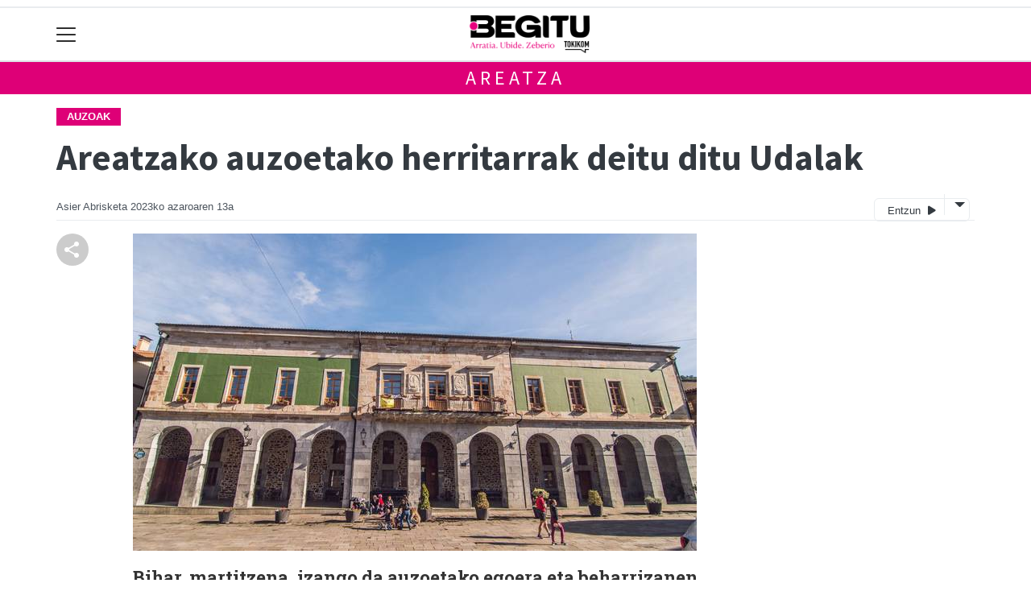

--- FILE ---
content_type: text/html; charset=utf-8
request_url: https://begitu.eus/areatza/1699872966630-areatzako-auzoetako-herritarrak-deitu-ditu-udalak
body_size: 12882
content:

<!DOCTYPE html>
<html lang="eu">
    <head>
        
        <!-- Google Tag Manager -->
        <script>
        window.dataLayer = window.dataLayer || [];

        dataLayer.push({
            'user_authenticated': 'False',
        });

        </script>
        <!-- Global site tag (gtag.js) - Google Analytics -->

<script async src="https://www.googletagmanager.com/gtag/js?id=G-FY4LMD4ZSF"></script>
<script>
  window.dataLayer = window.dataLayer || [];
  function gtag(){dataLayer.push(arguments);}
  gtag('js', new Date());
  gtag('config', 'G-FY4LMD4ZSF');
</script>
        <meta charset="utf-8">
        <meta name="viewport"
              content="width=device-width, initial-scale=1, shrink-to-fit=no">
        
    

  <script type="application/ld+json">
{
  "@context": "https://schema.org",
  "@type": "NewsArticle",
  "mainEntityOfPage": {
    "@type": "WebPage",
    "@id": "https://begitu.eus/areatza/1699872966630-areatzako-auzoetako-herritarrak-deitu-ditu-udalak"
  },
  "headline": "Areatzako auzoetako herritarrak deitu ditu Udalak",
  "image": ["https://begitu.tok-md.com/argazkiak/Ojd/cache/51917050_2303501279881120_5111839169114537984_n_tokikom_700x700.jpg"],
  "datePublished": "2023-11-13T11:47:40+01:00",
  "dateModified": "2023-11-13T11:47:40+01:00",
  "author": {
    "@type": "Person",
    "name": "Asier Abrisketa"
  },
   "publisher": {
    "@type": "Organization",
    "name": "Begitu.eus",
    "logo": {
      "@type": "ImageObject",
      "url": "https://begitu.eus/static/img/logoa.png"
    }
  },
  "description": "Bihar, martitzena, izango da auzoetako egoera eta beharrizanen inguruan berba egiteko batzarra udaletxean, 18:30ean."
}
  </script>



        
            


    
        <meta property="canonical" content="https://begitu.eus/areatza/1699872966630-areatzako-auzoetako-herritarrak-deitu-ditu-udalak" />
    

    
        <meta property="default:image" content="https://begitu.eus/static/img/logoa.png" />
    

    
        <meta name="description" content="&lt;p&gt;Bihar, martitzena, izango da auzoetako egoera eta beharrizanen inguruan berba egiteko batzarra udaletxean, 18:30ean.&lt;/p&gt;">
    

    
        <meta property="fb:app_id" content="380364922045287" />
    

    
        <meta property="image" content="https://begitu.tok-md.com/argazkiak/Ojd/cache/51917050_2303501279881120_5111839169114537984_n_tokikom_700x700.jpg" />
    

    
        <meta property="keywords" content="izango, deitu, bihar,, berba, areatza, batzarra, da, egiteko, udalak, auzoetako, martitzena,, areatzako, eta, ditu, 18:30ean., egoera, begitu.eus, udaletxean,, beharrizanen, inguruan, herritarrak" />
    

    
        <link rel="me" href="https://matx.eus/@begitu" />
    

    
        <meta property="og:description" content="Bihar, martitzena, izango da auzoetako egoera eta beharrizanen inguruan berba egiteko batzarra udaletxean, 18:30ean." />
    

    
        <meta property="og:image" content="https://begitu.tok-md.com/argazkiak/Ojd/cache/51917050_2303501279881120_5111839169114537984_n_tokikom_700x700.jpg" />
    

    
        <meta property="og:site_name" content="Begitu.eus" />
    

    
        <meta property="og:title" content="Areatzako auzoetako herritarrak deitu ditu Udalak - Areatza  - Begitu.eus" />
    

    
        <meta property="og:url" content="https://begitu.eus/areatza/1699872966630-areatzako-auzoetako-herritarrak-deitu-ditu-udalak" />
    

    
        <meta property="robots" content="index, follow" />
    

    
        <title>Areatzako auzoetako herritarrak deitu ditu Udalak - Areatza  - Begitu.eus</title>
    

    
        <meta property="twitter:card" content="summary_large_image" />
    

    
        <meta property="twitter:creator" content="@tokikom" />
    

    
        <meta property="twitter:description" content="Bihar, martitzena, izango da auzoetako egoera eta beharrizanen inguruan berba egiteko batzarra udaletxean, 18:30ean." />
    

    
        <meta property="twitter:image" content="https://begitu.tok-md.com/argazkiak/Ojd/cache/51917050_2303501279881120_5111839169114537984_n_tokikom_700x700.jpg" />
    

    
        <meta property="twitter:site" content="@tokikom" />
    

    
        <meta property="twitter:title" content="Areatzako auzoetako herritarrak deitu ditu Udalak - Areatza  - Begitu.eus" />
    

    
        <meta property="twitter:url" content="https://begitu.eus/areatza/1699872966630-areatzako-auzoetako-herritarrak-deitu-ditu-udalak" />
    


        
        
        
        
            <link rel="apple-touch-icon"
                  href="/static/img/favicons/fav196.png?v=15.14.0"
                  type="image/png"
                  sizes="196x196" />
            <link rel="apple-touch-icon"
                  href="/static/img/favicons/fav180.png?v=15.14.0"
                  type="image/png"
                  sizes="180x180" />
            <link rel="apple-touch-icon"
                  href="/static/img/favicons/fav128.png?v=15.14.0"
                  type="image/png"
                  sizes="128x128" />
            <link rel="apple-touch-icon"
                  href="/static/img/favicons/fav64.png?v=15.14.0"
                  type="image/png"
                  sizes="64x64" />
            <link rel="apple-touch-icon"
                  href="/static/img/favicons/fav16.png?v=15.14.0"
                  type="image/png"
                  sizes="16x16" />
            <link rel="manifest"
                  href="/static/img/favicons/site.webmanifest?v=15.14.0">
            <link rel="mask-icon"
                  href="/static/img/favicons/safari-pinned-tab.svg?v=15.14.0"
                  color="#999999">
            <meta name="msapplication-TileColor" content="#999999">
            <meta name="theme-color" content="#ffffff">
            <meta name="google" content="notranslate" />
        
        <!-- Bootstrap CSS -->
        <link rel="stylesheet"
              href="/static/css/bootstrap/bootstrap.min.css">
        <link rel="stylesheet" href="/static/CACHE/css/output.86d3623df3f6.css" type="text/css"><link rel="stylesheet" href="/static/CACHE/css/output.de6a19acab82.css" type="text/css" media="screen"><link rel="stylesheet" href="/static/CACHE/css/output.7e871a4bb113.css" type="text/css"><link rel="stylesheet" href="/static/CACHE/css/output.e6570246e157.css" type="text/css" media="screen">
        
    <!-- Elhuyar TTS -->
    <link rel="stylesheet"
          type="text/css"
          media="all"
          href="/static/css/tts/tts.css">
    <link rel="stylesheet"
          type="text/css"
          media="all"
          href="/static/css/tts/tinybox.css">
    <link rel="stylesheet"
          href="https://cdnjs.cloudflare.com/ajax/libs/font-awesome/6.2.0/css/all.min.css"
          integrity="sha512-xh6O/CkQoPOWDdYTDqeRdPCVd1SpvCA9XXcUnZS2FmJNp1coAFzvtCN9BmamE+4aHK8yyUHUSCcJHgXloTyT2A=="
          crossorigin="anonymous"
          referrerpolicy="no-referrer" />
    <!-- *********** -->
    <link rel="stylesheet" href="/static/css/tts/custom_tts.css" />
    <link rel="stylesheet"
          href="https://unpkg.com/swiper/swiper-bundle.min.css">

        <!-- Bootstrap JS -->
        <script src="/static/CACHE/js/output.50f41c38a4b3.js"></script>
<script src="/static/CACHE/js/output.af88a8133b79.js" defer></script>
<script src="/static/CACHE/js/output.49e3be85124d.js"></script>
        <script src="/static/js/pagination.js"></script>
        <script src="/static/js/tempusdominus-bootstrap-4.min.js"></script>
        <link rel="stylesheet"
              type="text/css"
              href="/static/css/tempusdominus-bootstrap-4.min.css" />
        
    <link rel="stylesheet"
          href="https://cdn.jsdelivr.net/npm/lightgallery@1.6.10/dist/css/lightgallery.css" />
    <script src="/static/js/lightgallery.js"></script>
    <script src="https://cdn.jsdelivr.net/npm/lightgallery@1.6.10/modules/lg-thumbnail.js"></script>
    <script src="https://cdn.jsdelivr.net/npm/lightgallery@1.6.10/modules/lg-fullscreen.js"></script>
    <script src="https://cdn.jsdelivr.net/npm/lightgallery@1.6.10/modules/lg-zoom.js"></script>

        <script type="text/javascript">
        $(document).ready(function () {
            $("#useroptions").load('/erabiltzaileak/useroptions?url=' + location.href);
            $("#headerjs").load('/erabiltzaileak/headerjs');
        });
        </script>
        <!-- Google Tag Manager -->
        <script>
        (function (w, d, s, l, i) {
            w[l] = w[l] || []; w[l].push({
                'gtm.start':
                    new Date().getTime(), event: 'gtm.js'
            }); var f = d.getElementsByTagName(s)[0],
                j = d.createElement(s), dl = l != 'dataLayer' ? '&l=' + l : ''; j.async = true; j.src =
                    'https://www.googletagmanager.com/gtm.js?id=' + i + dl; f.parentNode.insertBefore(j, f);
        })(window, document, 'script', 'dataLayer', 'GTM-WB443R2');
        </script>
        <!-- End Google Tag Manager -->
        <script async='async' src='https://www.googletagservices.com/tag/js/gpt.js'></script>
<script>
  var googletag = googletag || {};
  googletag.cmd = googletag.cmd || [];
</script>
<script type='text/javascript'>
    googletag.cmd.push(function() {

        googletag.defineSlot('/6115446/BEGITU/btn1', [300, 75], 'div-gpt-ad-1531484909655-0').addService(googletag.pubads()).setTargeting('herriak', ['Areatza']).setTargeting('gaia', 'Gizartea');
        googletag.defineSlot('/6115446/BEGITU/btn2', [300, 75], 'div-gpt-ad-1531484909655-1').addService(googletag.pubads()).setTargeting('herriak', ['Areatza']).setTargeting('gaia', 'Gizartea');
        googletag.defineSlot('/6115446/BEGITU/btn3', [300, 75], 'div-gpt-ad-1531484909655-2').addService(googletag.pubads()).setTargeting('herriak', ['Areatza']).setTargeting('gaia', 'Gizartea');
        googletag.defineSlot('/6115446/BEGITU/ldb1', [[728, 90], [980, 90]], 'div-gpt-ad-1531484909655-3').addService(googletag.pubads()).setTargeting('herriak', ['Areatza']).setTargeting('gaia', 'Gizartea');
        googletag.defineSlot('/6115446/BEGITU/ldb2', [[728, 90], [980, 90]], 'div-gpt-ad-1531484909655-4').addService(googletag.pubads()).setTargeting('herriak', ['Areatza']).setTargeting('gaia', 'Gizartea');
        googletag.defineSlot('/6115446/BEGITU/mpu1', [[300, 250]], 'div-gpt-ad-1531484909655-5').addService(googletag.pubads()).setTargeting('herriak', ['Areatza']).setTargeting('gaia', 'Gizartea');
        googletag.defineSlot('/6115446/BEGITU/mpu2', [[300, 250]], 'div-gpt-ad-1531484909655-6').addService(googletag.pubads()).setTargeting('herriak', ['Areatza']).setTargeting('gaia', 'Gizartea');
        googletag.defineSlot('/6115446/BEGITU/mpu3', [[300, 600], [300, 250]], 'div-gpt-ad-1531484909655-7').addService(googletag.pubads()).setTargeting('herriak', ['Areatza']).setTargeting('gaia', 'Gizartea');
        googletag.defineSlot('/6115446/BEGITU/mpu4', [[300, 600], [300, 250]], 'div-gpt-ad-1531484909655-8').addService(googletag.pubads()).setTargeting('herriak', ['Areatza']).setTargeting('gaia', 'Gizartea');
        googletag.defineSlot('/6115446/BEGITU/mpu5', [[300, 600], [300, 250]], 'div-gpt-ad-1531484909655-11').addService(googletag.pubads()).setTargeting('herriak', ['Areatza']).setTargeting('gaia', 'Gizartea');
        googletag.defineSlot('/6115446/BEGITU/mpu6', [[300, 600], [300, 250]], 'div-gpt-ad-1531484909655-12').addService(googletag.pubads()).setTargeting('herriak', ['Areatza']).setTargeting('gaia', 'Gizartea');
        googletag.defineSlot('/6115446/BEGITU/ldbm1', [320, 50], 'div-gpt-ad-1531484909655-9').addService(googletag.pubads()).setTargeting('herriak', ['Areatza']).setTargeting('gaia', 'Gizartea');
        googletag.defineSlot('/6115446/BEGITU/ldbm2', [320, 50], 'div-gpt-ad-1531484909655-10').addService(googletag.pubads()).setTargeting('herriak', ['Areatza']).setTargeting('gaia', 'Gizartea');
        
        googletag.pubads().enableSingleRequest();
        googletag.pubads().collapseEmptyDivs(true);
        googletag.enableServices();
    });
</script>

    </head>
    <body 
          
          
          >
        <div class="container publitop mb-2 text-center">
            
                <div id='div-gpt-ad-1531484909655-3'
     style='min-height:90px;'>
    <script type='text/javascript'>googletag.cmd.push(function() { googletag.display('div-gpt-ad-1531484909655-3'); });</script>
</div>

            
        </div>
        <script>
        $(document).ready(function () {
            $('#navbarSupportedContent').on('shown.bs.collapse', function (e) {
                // Action to execute once the collapsible area is expanded
                $('#sticky-header-wrapper').removeClass('sticky-top');
                window.scrollTo(0, 0);
            });
            $('#navbarSupportedContent').on('hidden.bs.collapse', function (e) {
                // Action to execute once the collapsible area is expanded
                $('#sticky-header-wrapper').addClass('sticky-top');
            })

        });

        </script>
        


        <div class="sticky-top bg-white tk-header" id="sticky-header-wrapper">
            <div class="container">
                <nav class="navbar navbar-light p-0 row">
                    <div class="col-md-auto col-2 text-left align-middle h-100 d-inline-block p-0">
                        <button class="navbar-toggler my-1 border-0"
                                type="button"
                                data-toggle="collapse"
                                data-target="#navbarSupportedContent"
                                aria-controls="navbarSupportedContent"
                                aria-expanded="false"
                                aria-label="Toggle navigation">
                            <span class="navbar-toggler-icon"></span>
                        </button>
                    </div>
                    <div id="logocontainer"
                         class="col text-center align-middle h-100 d-inline-block px-1">
                        <a class="navbar-brand default-logo my-1 mx-0" href="/">
                            
                            
                                
<img src="https://begitu.tok-md.com/argazkiak/KrZ/cache/LOGOA_2026_HERRIEKAZ_ONDO_tokikom_700x700.png?v=15.14.0"
     class="img-fluid"
     alt="logotipoa" />

                            
                        </a>
                    </div>
                    <div class="col-md-auto col-2 text-right align-middle h-100 d-inline-block p-0">
                        <form id="useroptions" class="navbar-right my-1">
                        </form>
                    </div>
                    <div class="collapse navbar-collapse" id="navbarSupportedContent">
<div class="row mb-3 pb-3 border-bottom">
    <div class="col-md-4 ">
        <form class="form-inline"
              method="GET"
              action="/bilaketa">
            <input class="form-control col-9 ml-3"
                   type="search"
                   placeholder="Bilatu..."
                   aria-label="Bilatu"
                   name="bilaketa" />
            <input type="hidden" name="webguneak" value="begitu" />
            <input type="hidden" name="ordena" value="berritasuna" />
            <span class="ml-2">
                <button type="submit" class="btn btn-light">
                    <i class="fa-solid fa-magnifying-glass" aria-hidden="true"></i>
                </button>
            </span>
        </form>
    </div>
</div>
<div class="row">

          <div class="col-md-4 menua01">
                <ul class="navbar-nav mr-auto">

                    <li class="nav-item dropdown">
                            <a class="nav-link dropdown-toggle" href="#" id="navbarDropdown" role="button" data-toggle="dropdown" aria-haspopup="true" aria-expanded="false">
                              Herriak
                            </a>
                            <div class="dropdown-menu" aria-labelledby="navbarDropdown">
                              <a class="dropdown-item" href="/arantzazu">Arantzazu</a>
                              <a class="dropdown-item" href="/areatza">Areatza</a>
                              <a class="dropdown-item" href="/artea">Artea</a>
                              <a class="dropdown-item" href="/bedia">Bedia</a>
                              <a class="dropdown-item" href="/dima">Dima</a>
                              <a class="dropdown-item" href="/igorre">Igorre</a>
                              <a class="dropdown-item" href="/lemoa">Lemoa</a>
                              <a class="dropdown-item" href="/ubide">Ubide</a>
                              <a class="dropdown-item" href="/zeanuri">Zeanuri</a>
                              <a class="dropdown-item" href="/zeberio">Zeberio</a>
                              <a class="dropdown-item" href="/arratia">Arratia</a>
                            </div>
                    </li>
                    <div class="dropdown-divider"></div>



                    <li class="nav-item dropdown">
                            <a class="nav-link dropdown-toggle" href="#" id="navbarDropdown" role="button" data-toggle="dropdown" aria-haspopup="true" aria-expanded="false">
                              Gaiak
                            </a>
                            <div class="dropdown-menu" aria-labelledby="navbarDropdown">
                              <a class="dropdown-item" href="/kultura">Kulturea</a>
                              <a class="dropdown-item" href="/kirola">Kirola</a>
                              <a class="dropdown-item" href="/politika">Politikea</a>
                              <a class="dropdown-item" href="/gizartea">Gizartea</a>
                              <a class="dropdown-item" href="/euskara">Euskerea</a>
                              <a class="dropdown-item" href="/hezkuntza">Hezkuntza</a>
                              <a class="dropdown-item" href="/ekonomia">Ekonomia</a>
                              <a class="dropdown-item" href="/jaiak">Jaiak</a>
                            </div>

                    </li>
                    <div class="dropdown-divider"></div>

                     <li class="nav-item">
                         <a class="nav-link" href="/komunitatea/">Komunidadea</a>
                    </li>


                </ul>

          </div><!-- menua01 -->

          <div class="col-md-4 menua02">
              <div class="row">
                  <div class="col-6">
                      <ul class="navbar-nav mr-auto">
                          <li class="nav-item"><a class="nav-link" href="/agenda/"><i class="fas fa-calendar-alt"></i>Agendea</a></li>
                          <li class="nav-item"><a class="nav-link" href="/gida/"><i class="fas fa-shopping-bag"></i></i>Gida komertziala</a></li>
                          <li class="nav-item"><a class="nav-link" href="/botikak/"><i class="fa fa-medkit"></i></i>Farmaziak</a></li>
                          <li class="nav-item"><a class="nav-link" href="/eguraldia"><i class="fas fa-sun"></i>Eguraldia</a></li>
                      </ul>
                  </div>

                  <div class="col-6">
                      <ul class="navbar-nav mr-auto">
                          <li class="nav-item"><a class="nav-link" href="/galeriak/"><i class="fas fa-images"></i></i>Argazki galeriak</a></li>
                          <li class="nav-item"><a class="nav-link" href="/bideoak/"><i class="fas fa-video"></i>Bideoak</a></li>
                          <li class="nav-item"><a class="nav-link" href="/sailkatuak/"><i class="fas fa-clipboard"></i>Iragarkiak</a></li>
                          <li class="nav-item"><a class="nav-link" href="/bereziak/"><i class="fas fa-align-justify"></i></i>Bereziak</a></li>
                      </ul>
                  </div>
              </div> <!-- row -->
              </div><!-- menua02 -->

          <div class="col-md-4 menua03">

              <ul class="navbar-nav mr-auto">
                  <li class="nav-item"><a class="nav-link" href="/honi-buruz/">Zertu Kultur Elkartea</a></li>
                  <li class="nav-item"><a class="nav-link" href="/prentsa/">Begitu aldizkaria</a></li>
                  <li class="nav-item"><a class="nav-link" href="/bazkidetu/">Egin zaitez Begitu-lagun!</a></li>
                  <li class="nav-item"><a class="nav-link" href="/kontaktua/">Hartu-emonetarako</a></li>
                  <li class="nav-item"><a class="nav-link" href="/publizitatea/">Publizidadea</a></li>
              </ul>
          </div><!-- menua 03 -->
      </div><!-- row -->
<div class="row sare_sozialak_menua">
    <div class="col-md-6 sare_sozialak">


<a href="https://tkm.eus/@begitu"><i class="fa-brands fa-mastodon"></i></a>


<a href="mailto:begitu@begitu.eus"><i class="fa-regular fa-envelope"></i></a></div>
    <div class="col-md-6 tokikom_logoa">
        <img src="/static/img/logo_tokikom_menu.png"
             alt="Tokikom menuko logotipoa" />
    </div>
</div>
</div>
                </nav>
            </div>
            <div class="border m-0"></div>
            <div>
                
                    <div class="tk-subheader tk-subheadereffect text-center text-uppercase mb-3">
                        
                            
        <div id="header-title">
            
                <a href="/areatza/">Areatza</a>
            
        </div>
    
                        
                    </div>
                
            </div>
            <div id="headerjs"></div>
        </div>
        <div id="tk-maincontainer">
            
            
            
            
            
                <div class="tk-content">
                    <div class="container">
                        <div class="row">
                            <div class="col-12">
                                
                                
                                
        


        

<div class="row  no-subscriber">
    <div class="col-12">
        
            
            
                <span class="tk-channel tk-title2">auzoak</span>
            
            <div id="title" class="">
                <h1 id="content-title" class="mt-3 mb-4">Areatzako auzoetako herritarrak deitu ditu Udalak</h1>
                <p id = "disableTitleTranslation" class="d-none">
                    <span id="content-title-msg"></span>
                    <button id="" class="" onclick="disableTranslation()">&#10007;</button>
                </p>
            </div>
            
                <div class="tk-display-signature">
                    



    
        
        
        
        <span class="tk-author-card mr-1 small">
            
                Asier Abrisketa
            
        </span>
    

<span class="tk-datePublished mr-1">2023ko azaroaren 13a</span>



                    
                    
                        


<!-- TTS -->
<!--desktop-->
<div class="tk-adimen">
   
      <div class="tk-entzun">
         <div class="elhuyarDropdown">
            <button id="playerIndicator" class="play" onclick="elhuyarManager()">
               Entzun
               <span id="playerIndicator" class="playbotoia play" accesskey="p"></span>
            </button>
            <button onclick="elhuyarDropdownFunction()" class="dropbtn"></button>
            <div id="elhuyarDropdownContent" class="dropdown-content">
               <a href="#" class="deskargatu" onclick="TTS.deskargatutestuaaudiogisa()">Deskargatu</a>
               <a href="#"
                  onclick="TTS.about(); return false;"
                  class="info"
                  title="Honi buruz">Info</a>
               <span class="ahotsak">Ahotsak :</span>
               <div id="ahotsakoptions" class="ahotsakoptions"></div>
            </div>
         </div>
      </div>
   
   
</div>
<p id="lerrojauzia2" class="clear"></p>
<div class="d-none">
   <a href="#"
      id="playbotoiabozgorailua"
      onclick="TTS.entzun(); return false;"
      class="playbotoiabozgorailua audiobotoia"
      title="Edukia entzun"
      accesskey="p"></a>
   <a href="#"
      id="gelditubotoia"
      onclick="TTS.stopBotoia(); return false;"
      class="gelditubotoia audiobotoia d-none"
      title="Amaitu"
      accesskey="s"
      style="display:none"></a>
   <a href="#"
      id="hasierarabotoia"
      onclick="TTS.hasierara(); return false;"
      class="hasierarabotoia audiobotoia d-none"
      title="Hasierara"
      accesskey="c"
      style="display:none"></a>
   <a href="#"
      id="atzeraparagrafoabotoia"
      onclick="TTS.atzeraparagrafoa(); return false;"
      class="atzeraparagrafoabotoia audiobotoia d-none"
      title="Aurreko paragrafora"
      accesskey="x"
      style="display:none"></a>
   <a href="#"
      id="atzerabotoia"
      onclick="TTS.atzera(); return false;"
      class="atzerabotoia audiobotoia d-none"
      title="Aurreko esaldira"
      accesskey="a"
      style="display:none"></a>
   <a href="#"
      id="aurrerabotoia"
      onclick="TTS.aurrera(); return false;"
      class="aurrerabotoia audiobotoia d-none"
      title="Hurrengo esaldira"
      accesskey="d"
      style="display:none"></a>
   <a href="#"
      id="aurreraparagrafoabotoia"
      onclick="TTS.aurreraparagrafoa(); return false;"
      class="aurreraparagrafoabotoia audiobotoia d-none"
      title="Hurrengo paragrafora"
      accesskey="w"
      style="display:none"></a>
   <a href="#"
      id="amaierarabotoia"
      onclick="TTS.amaierara(); return false;"
      class="amaierarabotoia audiobotoia d-none"
      title="Amaierara"
      accesskey="e"
      style="display:none"></a>
   <a href="#"
      id="joanbotoia"
      onclick="TTS.joan(); return false;"
      class="joanbotoia audiobotoia d-none"
      title="Zati zehatz batera joateko, klik egin bertan eta jarraitu botoia sakatu"
      accesskey="j"
      style="display:none"></a>
   <a href="#"
      id="azalpentestua"
      onclick="TTS.entzun(); return false;"
      class="azalpentestua audiobotoia d-none"
      title="Edukia entzun"
      style="display:none">
      <span id="entzuntestua" class="entzuntestua">Orria entzun</span>
   </a>
   <a href="#"
      id="aboutbotoia"
      onclick="TTS.about(); return false;"
      class="aboutbotoia audiobotoia d-none"
      title="Honi buruz"
      accesskey="h"
      style="display:none"></a>
   <div id=""
        class="bolumenakontrola audiobotoia d-none"
        title="Bolumena"
        style="display:none">
      <div class="banatzekoa"></div>
      <a href="#"
         id="volume"
         class="volume"
         onclick="TTS.bolumenaerakutsiezkutatu(); return false;"
         accesskey="v"></a>
      <a href="#" id="bolumenaslider" class="bolumenaslider d-none"></a>
      <span id="bolumenatooltip"
            class="bolumenatooltip slidertooltipbolumena"
            style="display:none"></span>
   </div>
   <div id="abiadurakontrola"
        class="abiadurakontrola speed100 audiobotoia abiadura d-none"
        title="Irakurketaren abiadura"
        style="display:none"
        onmousedown="TTS.abiaduraaldatu()">
      <i class="fa-solid fa-xmark"></i>
   </div>
   <div id="hizlariakontrola"
        class="hizlariakontrola audiobotoia d-none"
        title="Hizlaria"
        style="display:none">
      <a href="#"
         id="hizlaria"
         class="hizlaria"
         onclick="TTS.hizlariaerakutsiezkutatu(); return false;"
         accesskey="g"></a>
      <div id="hizlariaukera" class="hizlariaukera" style="display:none"></div>
   </div>
   <div id="hizkuntzakontrola"
        class="hizkuntzakontrola audiobotoia d-none"
        title="Testuaren hizkuntza"
        style="display:none">
      <a href="#"
         id="hizkuntza"
         class="hizkuntza"
         onclick="TTS.hizkuntzaerakutsiezkutatu(); return false;"
         accesskey="l"></a>
      <div id="hizkuntzaaukera" class="hizkuntzaaukera" style="display:none">
         <a href="#"
            id="hizkuntzaeuskara"
            class="hizkuntzaeuskara ezkerrean aukeratuta d-none"
            onclick="TTS.hizkuntzaaldatu(event); return false;"
            title="Euskara"
            accesskey="u"></a>
         <div class="ezkerrean banatzekoa"></div>
         <a href="#"
            id="hizkuntzagaztelania"
            class="hizkuntzagaztelania ezkerrean d-none"
            onclick="TTS.hizkuntzaaldatu(event); return false;"
            title="Gaztelania"
            accesskey="i"></a>
      </div>
   </div>
</div>

                    
                </div>
            
        
    </div>
</div>
<div class="row w-100">
    
        <div class="col-md-1">

    <div class="tk-socialbuttons sticky-top">
        <ul class="tk-share hidden-xs pt-3 list-unstyled">
            <li class="sharelink"><div class="position-fixed bottom-0 right-0 p-3"
     style="z-index: 5;
            right: 0;
            bottom: 0">
    <div id="share-notification"
         class="toast hide"
         role="alert"
         aria-live="assertive"
         aria-atomic="true"
         data-delay="2000">
        <div class="toast-header">
            <strong class="mr-auto text-success"><i class="fa-regular fa-circle-check"></i> Kopiatuta!</strong>
            <button type="button"
                    class="ml-2 mb-1 close"
                    data-dismiss="toast"
                    aria-label="Close">
                <span aria-hidden="true">&times;</span>
            </button>
        </div>
        <div class="toast-body text-body">Eduki hau partekatzeko esteka arbelera kopiatu da.</div>
    </div>
</div>
<a id="copy-btn">
    
        <svg width="40"
             height="40"
             viewBox="0 0 40 40"
             fill="none"
             xmlns="http://www.w3.org/2000/svg">
            <circle cx="20" cy="20" r="20" fill="#CCCCCC" />
            <path d="M25 30C24.1667 30 23.4583 29.7083 22.875 29.125C22.2917 28.5417 22 27.8333 22 27C22 26.9 22.025 26.6667 22.075 26.3L15.05 22.2C14.7833 22.45 14.475 22.646 14.125 22.788C13.775 22.93 13.4 23.0007 13 23C12.1667 23 11.4583 22.7083 10.875 22.125C10.2917 21.5417 10 20.8333 10 20C10 19.1667 10.2917 18.4583 10.875 17.875C11.4583 17.2917 12.1667 17 13 17C13.4 17 13.775 17.071 14.125 17.213C14.475 17.355 14.7833 17.5507 15.05 17.8L22.075 13.7C22.0417 13.5833 22.021 13.471 22.013 13.363C22.005 13.255 22.0007 13.134 22 13C22 12.1667 22.2917 11.4583 22.875 10.875C23.4583 10.2917 24.1667 10 25 10C25.8333 10 26.5417 10.2917 27.125 10.875C27.7083 11.4583 28 12.1667 28 13C28 13.8333 27.7083 14.5417 27.125 15.125C26.5417 15.7083 25.8333 16 25 16C24.6 16 24.225 15.929 23.875 15.787C23.525 15.645 23.2167 15.4493 22.95 15.2L15.925 19.3C15.9583 19.4167 15.9793 19.5293 15.988 19.638C15.9967 19.7467 16.0007 19.8673 16 20C15.9993 20.1327 15.9953 20.2537 15.988 20.363C15.9807 20.4723 15.9597 20.5847 15.925 20.7L22.95 24.8C23.2167 24.55 23.525 24.3543 23.875 24.213C24.225 24.0717 24.6 24.0007 25 24C25.8333 24 26.5417 24.2917 27.125 24.875C27.7083 25.4583 28 26.1667 28 27C28 27.8333 27.7083 28.5417 27.125 29.125C26.5417 29.7083 25.8333 30 25 30Z" fill="white" />
        </svg>
    
</a>
<script>
    // URLa kopiatzeko funtzioa
    const copyButton = document.getElementById('copy-btn');
    copyButton.addEventListener('click', () => {
        const url = window.location.href;
        navigator.clipboard.writeText(url).then(() => {
            $('#share-notification').toast('show');
        }).catch(err => {
            console.error('Akatsa kopiatzean:', err);
        });
    });
</script>
</li>
            
        </ul>
    </div>

</div>
    
    <div class="col-md">
        
            <div class="mt-3">
                
                    
                        
                            <div class="tk-articleimage mb-3">
                                <div id="lightgallery">
                                    <a href="https://begitu.tok-md.com/argazkiak/Ojd/51917050_2303501279881120_5111839169114537984_n.jpg">
                                        <img class="img-fluid"
                                             src="https://begitu.tok-md.com/argazkiak/Ojd/cache/51917050_2303501279881120_5111839169114537984_n_tokikom_700x700.jpg"
                                             alt="Areatzako auzoetako herritarrak deitu ditu Udalak" />
                                    </a>
                                </div>
                                <div class="tk-photofooter">
                                    
                                </div>
                            </div>
                            <script>
                            $(document).ready(function(){
                                $('#lightgallery').lightGallery({
                                    thumbnail: false,
                                    download: false,
                                });
                            });
                            </script>
                        
                    
                
                
                
                
            </div>
            
                <div id="summary" class="">
                    <div id="content-summary" class="tk-description mb-3"><p>Bihar, martitzena, izango da auzoetako egoera eta beharrizanen inguruan berba egiteko batzarra udaletxean, 18:30ean.</p></div>
                    <p id = "disableSummaryTranslation" class="d-none">
                        <span id="content-summary-msg"></span>
                        <button id="" class="" onclick="disableTranslation()">&#10007;</button>
                    </p>
                </div>
            
            
            
                <div class="tk-articlebody"><p>Areatzako Udalak "herriko auzoetako egoerea eta beharrizanak ezetuteko" premina ikusi dau eta beraz, auzotarrakaz batzarra antolatu dau. Martitzenean, hilak 14, egingo da bilkurea udaletxean bertan 18:30ean. Argiteria, ura, bideak, basoen egoerea eta abar egongo dira berbagaien artean eta Areatzako uribildutik kanpoko auzotar guztiak dagoz deituta: Akarate, Elorribi, Larragan, Launtzain, Martxondi Goikoa eta Bekoa, Oilagorta, Ugunaga, Uparan...</p></div>
            
            
        
        
            <div class="tk-articletags mb-3">
    <span>
    
        <a href="/gizartea/">Gizartea</a>
    
    </span>


    <span>
        
            
                <a  href="/areatza/">Areatza</a>
            
        
    </span>

</div>
            <div class="tk-articletags mb-3">
</div>
        
        
            <div class="row">
    
    
</div>
        
        
            <div class="tk-laguntza">
    <h4>Egin zaitez Begitu-lagun!</h4>
<p>Begitu da Arratiako euskerazko aldizkari bakarra, eta zu bezalako irakurleen babesa behar dau aurrera egiteko. Zeuk be gugaz bat egin gura dozu?</p>

    
    <br/>
    <a class="btn btn-primary" href="/bazkidetu/">Izan zaitez Begitu-lagun!</a>
    
</div>
        
        
            <div id="commentsbase"></div>

<script type="text/javascript">
    $(document).ready(function () {
        $.ajax({
            type: 'GET',
            data: {
                obj_id: '5068',
                msg: '',
                url: '/areatza/1699872966630-areatzako-auzoetako-herritarrak-deitu-ditu-udalak',
            },
            url: "/erabiltzaileak/commentsbase",
            success: function (result) {
                $("#commentsbase").html(result);
            }
        });
    });
</script>
        
        
    </div>
    
        
            
                
<div class="w-300 mb-3 mx-auto">
    <div class="publia1">
        
        
        
        
            <div class="tk-publi mr-3 sticky-top pt-3"><div id='div-gpt-ad-1531484909655-5'
     >
    <script type='text/javascript'>googletag.cmd.push(function() { googletag.display('div-gpt-ad-1531484909655-5'); });</script>
</div>
</div>
        
    </div>
    
        <div class="publia2">
            <div class="tk-publi mr-3 sticky-top pt-3"><div id='div-gpt-ad-1531484909655-6'
     >
    <script type='text/javascript'>googletag.cmd.push(function() { googletag.display('div-gpt-ad-1531484909655-6'); });</script>
</div>
</div>
        </div>
    
</div>

            
        
    
</div>

        
    <div id="relatedjs" class="col-md-12"></div>
    <script type="text/javascript">
        $(document).ready(function() {
            $.ajax({
                type: 'GET',
                data: {
                        obj_id: '5068',
                        herria: 'areatza',
                      },
                url: "/erabiltzaileak/relatedjs",
                success: function(result){
                    $("#relatedjs").html(result);
                }
            });
        });
    </script>


        <div class ="col-md-12">

</div>
    
                            </div>
                        </div>
                    </div>
                </div>
            
        </div>
        <div class="container publibottom py-1 text-center">
            
                <div id='div-gpt-ad-1531484909655-4'
     >
    <script type='text/javascript'>googletag.cmd.push(function() { googletag.display('div-gpt-ad-1531484909655-4'); });</script>
</div>

            
        </div>
        <footer>
            
                <div class="tk-footer-content text-center p-3 pt-5 ">
                    <div class="container">
                        


    <address>
        <p><strong>ZERTU Kultur Elkartea</strong>
 <br /> Herriko Plaza, 24, 2<br />
48142 Artea <br /> 
Tel: 94 673 90 13 (Arteako bulegoa) · 649 979 115 Iñigo Iruarrizaga · 626 647 923 Asier Abrisketa · 649 979 112 Ager Barragan · <a href="mailto:begitu@begitu.eus">begitu@begitu.eus</a> </p>
<p><img alt="creative commons" src="https://begitu.tok-md.com/argazkiak/BZZ/cc-by-sa.png"  /></p>
<p>Codesyntaxek garatua</p>
    </address>
    
        <ul class="social nav justify-content-center">
            
            
            
                <li class="nav-item">
                    <a href="https://tkm.eus/@begitu" class="nav-link">
                        <img src="/static/img/i_mastodon.png" alt="Mastodon logotipoa">
                    </a>
                </li>
            
            
            
            
            
                <li class="nav-item">
                    <a href="mailto:begitu@begitu.eus" class="nav-link">
                        <img src="/static/img/i_mailto.png" alt="Email logotipoa">
                    </a>
                </li>
            
        </ul>
    


                        <ul class="nav justify-content-center text-uppercase tk-fontxsmall">
                            <li class="nav-item">
                                <a href="/honi-buruz/" class="nav-link text-light">Honi buruz</a>
                            </li>
                            <li class="nav-item">
                                <a href="/lege-oharra/" class="nav-link text-light">Lege oharra</a>
                            </li>
                            <li class="nav-item">
                                <a href="/publizitatea/" class="nav-link text-light">Publizitatea</a>
                            </li>
                            <li class="nav-item">
                                <a href="/parte-hartzea/" class="nav-link text-light">Arauak</a>
                            </li>
                            <li class="nav-item">
                                <a href="/kontaktua/" class="nav-link text-light">Harremanetarako</a>
                            </li>
                            <li class="nav-item">
                                <a href="/aktualitatea/rssak" class="nav-link text-light">Rss</a>
                            </li>
                            
                        </ul>
                    </div>
                </div>
                <div class="tk-footer-babesleak text-center text-white">
                    <div class="container"><a href="http://www.arantzazukoudala.com/eu-ES/Orriak/default.aspx"><img src="https://begitu.tok-md.com/argazkiak/YZb/Arantzazuko_Udala_texto.jpg" alt="Arantzazuko Udalaren logoa" width="96" /></a>

<a href="http://www.areatza.net/eu-ES/Orriak/default.aspx"><img src="https://begitu.tok-md.com/argazkiak/hzu/cache/Areatzako_Udala_tokikom_700x700.jpg" alt="Areatzako Udalaren logoa" width="175" /></a>

<a href="http://www.artea-udala.org/eu-ES/Orriak/default.aspx"><img src="https://begitu.tok-md.com/argazkiak/epR/Arteako_Udala_texto.jpg" alt="Arteako Udalaren logoa" width="73" /></a>

<a href="http://www.bedia.biz/eu-ES/Orriak/default.aspx"><img src="https://begitu.tok-md.com/argazkiak/jys/Bediako_Udala_texto.jpg" alt="Bediako Udalaren logoa" width="85" /></a>

<a href="http://www.dima.eus/eu-ES/Orriak/default.aspx"><img src="https://begitu.tok-md.com/argazkiak/rOa/Dimako_Udala_TEXTO.jpg" alt="Dimako Udalaren logoa" width="75" /></a>

<a href="http://www.igorre.net/eu-ES/Orriak/default.aspx"><img src="https://begitu.tok-md.com/argazkiak/CVf/cache/Igorreko_Udala_tokikom_700x700.jpg" alt="Igorreko Udalaren logoa" width="175" /></a>

<a href="http://www.lemoa.net/eu-ES/Orriak/default.aspx"><img src="https://begitu.tok-md.com/argazkiak/VVU/cache/Lemoako_Udala_tokikom_700x700.jpg" alt="Lemoako Udalaren logoa" width="135" /></a>

<a href="http://www.ubide.eus/eu-ES/Orriak/default.aspx"><img src="https://begitu.tok-md.com/argazkiak/bbV/ubideko-udala-testua.jpg" alt="Ubideko Udalaren logoa" width="80" /></a>

<a href="http://www.zeanuri.eus/eu-ES/Orriak/default.aspx"><img src="https://begitu.tok-md.com/argazkiak/Olg/cache/Zeanuriko_Udala_tokikom_700x700.jpg" alt="Zeanuriko Udalaren logoa" width="130" /></a>

<a href="http://www.zeberio.net/eu-ES/Orriak/default.aspx"><img src="https://begitu.tok-md.com/argazkiak/iXs/cache/Zeberioko_Udala_tokikom_700x700.jpg" alt="Zeberioko Udalaren logoa" width="80" /></a>

<img src="https://begitu.tok-md.com/argazkiak/Pdn/cache/bizkaia_bfa_tokikom_700x700.jpg" alt="Bizkaiko Aldundiaren logoa" width="165" /></a></div>
                </div>
                <div class="tk-footer-tokikom text-center bg-light p-3 hidden-xs-up">
                    <div class="container">
                        <a rel="nofollow" href="https://tokikom.eus">
                            <img src="/static/img/tk-logoa.png" alt="Tokikom logotipoa" />
                        </a>
                        <h5>Gertuko informazioa, euskaraz</h5>
                        <ul class="tk-medioak nav nav-pills justify-content-center text-uppercase small pt-2 my-2">
                            <li class="nav-item">
                                <a rel="nofollow"
                                   href="https://aiaraldea.eus"
                                   class="nav-link text-dark">Aiaraldea</a>
                            </li>
                            <li class="nav-item">
                                <a rel="nofollow" href="https://aikor.eus" class="nav-link text-dark">Aikor</a>
                            </li>
                            <li class="nav-item">
                                <a rel="nofollow" href="https://aiurri.eus" class="nav-link text-dark">Aiurri</a>
                            </li>
                            <li class="nav-item">
                                <a rel="nofollow" href="https://alea.eus" class="nav-link text-dark">Alea</a>
                            </li>
                            <li class="nav-item">
                                <a rel="nofollow" href="https://amezti.eus" class="nav-link text-dark">Amezti</a>
                            </li>
                            <li class="nav-item">
                                <a rel="nofollow" href="https://anboto.org" class="nav-link text-dark">Anboto</a>
                            </li>
                            <li class="nav-item">
                                <a rel="nofollow"
                                   href="https://antxetamedia.eus"
                                   class="nav-link text-dark">Antxeta irratia</a>
                            </li>
                            <li class="nav-item">
                                <a rel="nofollow" href="https://ataria.eus" class="nav-link text-dark">Ataria</a>
                            </li>
                            <li class="nav-item">
                                <a rel="nofollow"
                                   href="https://azpeitiaguka.eus"
                                   class="nav-link text-dark">Azpeitia Guka</a>
                            </li>
                            <li class="nav-item">
                                <a rel="nofollow"
                                   href="https://azkoitiaguka.eus"
                                   class="nav-link text-dark">Azkoitia Guka</a>
                            </li>
                            <li class="nav-item">
                                <a rel="nofollow" href="https://barrena.eus" class="nav-link text-dark">Barrena</a>
                            </li>
                            <li class="nav-item">
                                <a rel="nofollow" href="https://begitu.eus" class="nav-link text-dark">Begitu</a>
                            </li>
                            <li class="nav-item">
                                <a rel="nofollow" href="https://erran.eus" class="nav-link text-dark">Erran</a>
                            </li>
                            <li class="nav-item">
                                <a rel="nofollow"
                                   href="https://euskalerriairratia.eus"
                                   class="nav-link text-dark">
                                    Euskalerria
                                    Irratia
                                </a>
                            </li>
                            <li class="nav-item">
                                <a rel="nofollow" href="https://geuria.eus" class="nav-link text-dark">Geuria</a>
                            </li>
                            <li class="nav-item">
                                <a rel="nofollow" href="https://goiena.eus" class="nav-link text-dark">Goiena</a>
                            </li>
                            <li class="nav-item">
                                <a rel="nofollow" href="https://gitb.eus" class="nav-link text-dark">Goierri telebista</a>
                            </li>
                            <li class="nav-item">
                                <a rel="nofollow" href="https://guaixe.eus" class="nav-link text-dark">Guaixe</a>
                            </li>
                            <li class="nav-item">
                                <a rel="nofollow" href="https://guka.eus" class="nav-link text-dark">Guka</a>
                            </li>
                            <li class="nav-item">
                                <a rel="nofollow"
                                   href="https://guka.eus/telebista"
                                   class="nav-link text-dark">Guka telebista</a>
                            </li>
                            <li class="nav-item">
                                <a rel="nofollow" href="https://hiruka.eus" class="nav-link text-dark">Hiruka</a>
                            </li>
                            <li class="nav-item">
                                <a rel="nofollow" href="https://kronika.eus" class="nav-link text-dark">Kronika</a>
                            </li>
                            <li class="nav-item">
                                <a rel="nofollow" href="https://mailope.eus" class="nav-link text-dark">Mailope</a>
                            </li>
                            <li class="nav-item">
                                <a rel="nofollow" href="https://noaua.eus" class="nav-link text-dark">Noaua</a>
                            </li>
                            <li class="nav-item">
                                <a rel="nofollow" href="https://oizmendi.eus" class="nav-link text-dark">Oizmendi telebista</a>
                            </li>
                            <li class="nav-item">
                                <a rel="nofollow" href="https://orioguka.eus" class="nav-link text-dark">Orio Guka</a>
                            </li>
                            <li class="nav-item">
                                <a rel="nofollow"
                                   href="https://txintxarri.eus"
                                   class="nav-link text-dark">Txintxarri</a>
                            </li>
                            <li class="nav-item">
                                <a rel="nofollow"
                                   href="https://zarautzguka.eus"
                                   class="nav-link text-dark">Zarautz Guka</a>
                            </li>
                            <li class="nav-item">
                                <a rel="nofollow"
                                   href="https://zumaiaguka.eus"
                                   class="nav-link text-dark">Zumaia Guka</a>
                            </li>
                            <li class="nav-item">
                                <a rel="nofollow" href="https://28kanala.eus" class="nav-link text-dark">28 Kanala</a>
                            </li>
                        </ul>
                        <ul class="tk-medioderibatuak nav nav-pills justify-content-center">
                            <li class="nav-item">
                                <a rel="nofollow" href="https://matx.eus" class="nav-link text-dark">Matx</a>
                            </li>
                            <li class="nav-item">
                                <a rel="nofollow" href="https://gurean.eus" class="nav-link text-dark">Gurean</a>
                            </li>
                            <li class="nav-item">
                                <a rel="nofollow" href="https://ttap.eus" class="nav-link text-dark">Ttap</a>
                            </li>
                        </ul>
                        <div class="tk-iragarkiak small p-1">
                            <a rel="nofollow"
                               href="https://tokikom.eus/iragarleak"
                               class="text-dark">Tokikom publizitatea</a>
                        </div>
                        <div class="small">v15.14.0</div>
                    </div>
                </div>
            
        </footer>
        <!-- Elhuyar TTS -->
        
            <script src="/static/CACHE/js/output.a731d7dabd1a.js"></script>
        
        <!-- *********** -->
        
        
        <script>
        document.addEventListener('DOMContentLoaded', function () {
            setAhotsak();
        });

        function setAhotsak() {
            jQuery('.ahotsakoptions').show(500);
            //this.hizlariaren_timeout_tenporizadorea=setTimeout(this.hizlariaerakutsiezkutatu,this.botoien_ezkutatzeko_timeout_denbora);
            var renderedHTMLString = '';
            var i = 0;
            Object.entries(TTS_berezia.aukeratu_daitezken_ahotsak).forEach(
            ([key, value]) => {
                if (i == 0) {
                    renderedHTMLString = renderedHTMLString +
                    '<a href="#" id="' + value + '" onclick="TTS.hizlariaaldatu(event); return false;" title="Hizlaria" accesskey="f" value="ahotsa" class="aukeratua">' + key + '</a>'; i = i + 1;
                } else {
                    renderedHTMLString = renderedHTMLString +
                    '<a href="#" id="' + value + '" onclick="TTS.hizlariaaldatu(event); return false;" title="Hizlaria" accesskey="f" value="ahotsa">' + key + '</a>';
                    i = i + 1;
                }
            },
            );
            document
            .getElementById('ahotsakoptions')
            .insertAdjacentHTML('beforeend', renderedHTMLString);
        }

        function elhuyarManager() {
            player = document.getElementById('playerIndicator');
            action = player.getAttribute('class');

            if (action == 'play') {
                jQuery('#playerIndicator').removeClass('playbotoia');
                jQuery('#playerIndicator').removeClass('play');
                // jQuery('#playerIndicator').addClass('gelditubotoia');
                jQuery('#playerIndicator').addClass('pause');
                jQuery('#playerIndicator').accessKey = "p";
                TTS.entzun();
            } else if (action == 'pause') {
                // TTS.stopBotoia();
                location.reload(true)
                // jQuery('#playerIndicator').removeClass('gelditubotoia');
                jQuery('#playerIndicator').removeClass('pause');
                // jQuery('#playerIndicator').addClass('playbotoia');
                jQuery('#playerIndicator').addClass('play');
                jQuery('#playerIndicator').accessKey = "s";
            }
        }

        function elhuyarDropdownFunction() {
            document.getElementById('elhuyarDropdownContent').classList.toggle('show');
        }

        function languageSelector(element) {
            const languageCodes = ['es', 'en', 'fr', 'ca', 'gl'];
            const language = element.id;

            if (languageCodes.includes(language)) {
                jQuery(`#${language}`).addClass('selectedLanguage');
                lang_list = languageCodes.filter(code => code !== language);
                lang_list.forEach(function(item, index){
                    jQuery(`#${item}`).removeClass('selectedLanguage');
                });
            }

            trebeManager();
        }

        

        // Close the dropdown menu if the user clicks outside of it
        window.onclick = function (event) {
            if (!event.target.matches('.dropbtn')) {
            var dropdowns = document.getElementsByClassName('dropdown-content');
            var i;
            for (i = 0; i < dropdowns.length; i++) {
                var openDropdown = dropdowns[i];
                if (openDropdown.classList.contains('show')) {
                openDropdown.classList.remove('show');
                }
            }
            }
        };
        </script>
    
        <!-- Google Tag Manager (noscript) -->
        <noscript><iframe src="https://www.googletagmanager.com/ns.html?id=GTM-WB443R2"
        height="0"
        width="0"
        style="display:none;
               visibility:hidden"></iframe></noscript>
        <!-- End Google Tag Manager (noscript) -->
        
    </body>
</html>


--- FILE ---
content_type: text/html; charset=utf-8
request_url: https://www.google.com/recaptcha/api2/aframe
body_size: 266
content:
<!DOCTYPE HTML><html><head><meta http-equiv="content-type" content="text/html; charset=UTF-8"></head><body><script nonce="VU2hu1Mc3Gdyp3wTfYjtfg">/** Anti-fraud and anti-abuse applications only. See google.com/recaptcha */ try{var clients={'sodar':'https://pagead2.googlesyndication.com/pagead/sodar?'};window.addEventListener("message",function(a){try{if(a.source===window.parent){var b=JSON.parse(a.data);var c=clients[b['id']];if(c){var d=document.createElement('img');d.src=c+b['params']+'&rc='+(localStorage.getItem("rc::a")?sessionStorage.getItem("rc::b"):"");window.document.body.appendChild(d);sessionStorage.setItem("rc::e",parseInt(sessionStorage.getItem("rc::e")||0)+1);localStorage.setItem("rc::h",'1769417169940');}}}catch(b){}});window.parent.postMessage("_grecaptcha_ready", "*");}catch(b){}</script></body></html>

--- FILE ---
content_type: application/javascript; charset=utf-8
request_url: https://fundingchoicesmessages.google.com/f/AGSKWxWEUiq51XKODLNAjXx8azGBr_jQrfHDMNEJ6AxoJdPvUj4mv7kCIhuUQj-Tp0oCaQbf7WNCeak_rxHA7Pa9hkseBVDMB99dePDvsoLKKnMfdgGdWdME6V6nk7glZG6bRy1lExFBfw==?fccs=W251bGwsbnVsbCxudWxsLG51bGwsbnVsbCxudWxsLFsxNzY5NDE3MTY3LDgxMTAwMDAwMF0sbnVsbCxudWxsLG51bGwsW251bGwsWzddXSwiaHR0cHM6Ly9iZWdpdHUuZXVzL2FyZWF0emEvMTY5OTg3Mjk2NjYzMC1hcmVhdHpha28tYXV6b2V0YWtvLWhlcnJpdGFycmFrLWRlaXR1LWRpdHUtdWRhbGFrIixudWxsLFtbOCwiazYxUEJqbWs2TzAiXSxbOSwiZW4tVVMiXSxbMTksIjIiXSxbMTcsIlswXSJdLFsyNCwiIl0sWzI5LCJmYWxzZSJdXV0
body_size: -214
content:
if (typeof __googlefc.fcKernelManager.run === 'function') {"use strict";this.default_ContributorServingResponseClientJs=this.default_ContributorServingResponseClientJs||{};(function(_){var window=this;
try{
var QH=function(a){this.A=_.t(a)};_.u(QH,_.J);var RH=_.ed(QH);var SH=function(a,b,c){this.B=a;this.params=b;this.j=c;this.l=_.F(this.params,4);this.o=new _.dh(this.B.document,_.O(this.params,3),new _.Qg(_.Qk(this.j)))};SH.prototype.run=function(){if(_.P(this.params,10)){var a=this.o;var b=_.eh(a);b=_.Od(b,4);_.ih(a,b)}a=_.Rk(this.j)?_.be(_.Rk(this.j)):new _.de;_.ee(a,9);_.F(a,4)!==1&&_.G(a,4,this.l===2||this.l===3?1:2);_.Fg(this.params,5)&&(b=_.O(this.params,5),_.hg(a,6,b));return a};var TH=function(){};TH.prototype.run=function(a,b){var c,d;return _.v(function(e){c=RH(b);d=(new SH(a,c,_.A(c,_.Pk,2))).run();return e.return({ia:_.L(d)})})};_.Tk(8,new TH);
}catch(e){_._DumpException(e)}
}).call(this,this.default_ContributorServingResponseClientJs);
// Google Inc.

//# sourceURL=/_/mss/boq-content-ads-contributor/_/js/k=boq-content-ads-contributor.ContributorServingResponseClientJs.en_US.k61PBjmk6O0.es5.O/d=1/exm=kernel_loader,loader_js_executable/ed=1/rs=AJlcJMztj-kAdg6DB63MlSG3pP52LjSptg/m=web_iab_tcf_v2_signal_executable
__googlefc.fcKernelManager.run('\x5b\x5b\x5b8,\x22\x5bnull,\x5b\x5bnull,null,null,\\\x22https:\/\/fundingchoicesmessages.google.com\/f\/AGSKWxUYHoUTX3nz-K2QovEbDL0LNc9YaX_8Mrvw6xEBQHl9cmGvo5iJ80V5LPB2M6vXK70JzjdSFMQEJrFmXYVMWJarRRKzoEnBdZ5xgW5zed5mqjHfWXFKUO5EI4U4b9J_uoWOt2apKQ\\\\u003d\\\\u003d\\\x22\x5d,null,null,\x5bnull,null,null,\\\x22https:\/\/fundingchoicesmessages.google.com\/el\/AGSKWxXb26G2yUSlXjbb_pVpnT8gFO66TdAGRfJL8aL3FRqgJdNm4FE5a6HovqnI05wEUjOOqjGGvRqsq-Z9wOZzG4fwhK5aOd6REtIYC_UGqEyv-viOaqpMqL3Uwzzj-X5UmH8MJRKMiw\\\\u003d\\\\u003d\\\x22\x5d,null,\x5bnull,\x5b7\x5d\x5d\x5d,\\\x22begitu.eus\\\x22,1,\\\x22en\\\x22,null,null,null,null,1\x5d\x22\x5d\x5d,\x5bnull,null,null,\x22https:\/\/fundingchoicesmessages.google.com\/f\/AGSKWxWVNlMmCS7sJ6doDbsGTSgKQirtP4rQgY_Lcp6rhgk5pPnkAu5uTFD2-Dqaffju-WewY_m89jMUvzcEIbv9CI_mv3qb7RSEkR5o-4mSG0PR-eWWPI4h6sAtxhWR017ewLJwJ4CkOw\\u003d\\u003d\x22\x5d\x5d');}

--- FILE ---
content_type: application/javascript; charset=utf-8
request_url: https://fundingchoicesmessages.google.com/f/AGSKWxWhSIOHAyD6VvoyUOMj_b4VACh1lRE0vVM4GdeQmLVs_Qe5UyM_WKo3fAyydcd0dduFN3xqK6fYbaz22p9Pl1lNPDPoR32ZcVsJSkXobDkt3V86rHrznIpSWltUZv-V5_CQJ2JoJfuhUstAuVBxAlqT52na3tl1bnLXJwUnUT2vkR_sk1pr-PpaoAkM/_.aspx?adid=/uploads/xadv_/adss.asp/adfox./bannersAds_
body_size: -1293
content:
window['2874559f-d5d3-46d4-a0d4-c5e6a0de0f65'] = true;